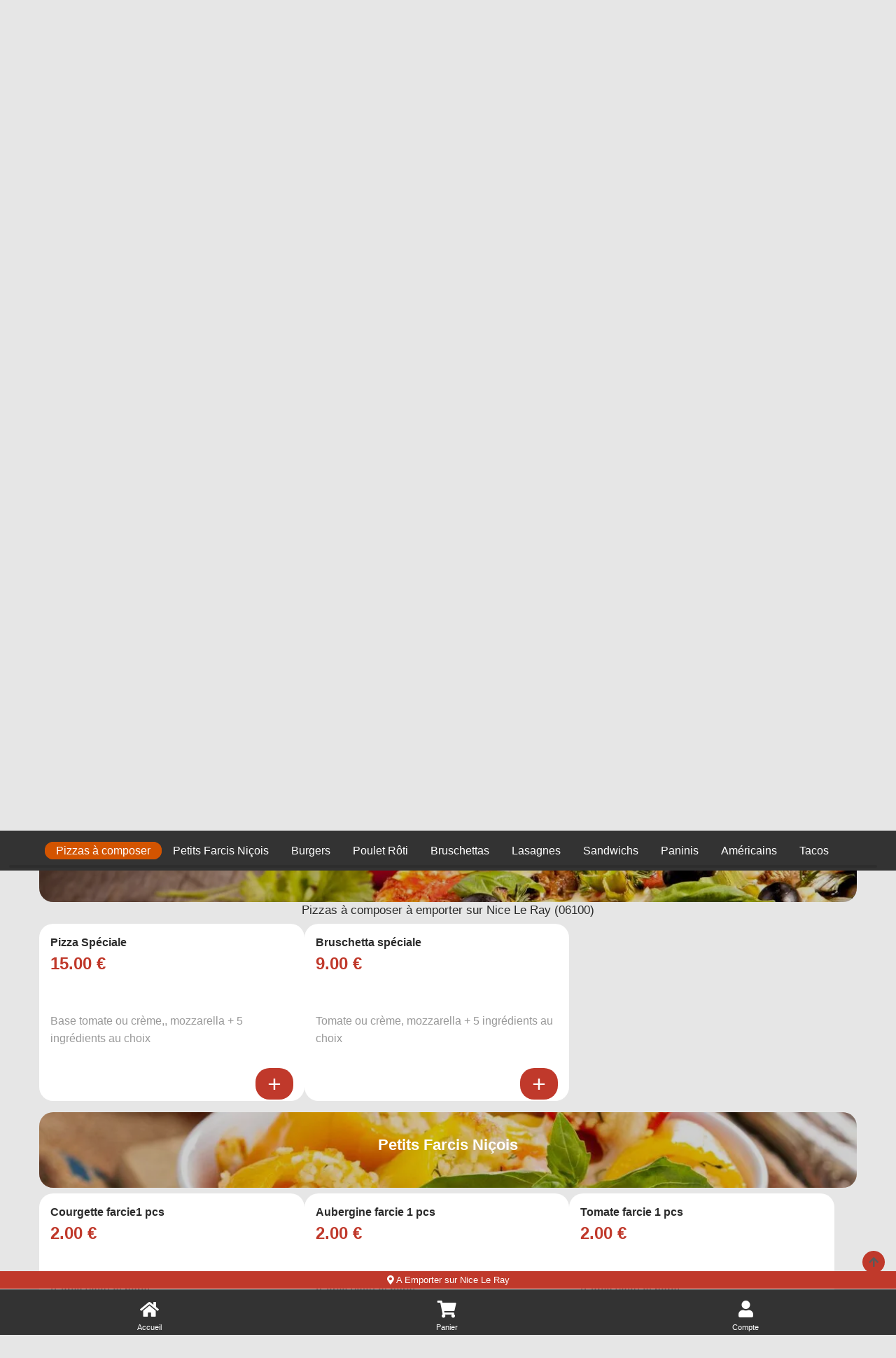

--- FILE ---
content_type: text/html; charset=UTF-8
request_url: https://le-jardin-du-ray.fr/a-emporter/nice-le-ray/pizzas-a-composer/795/189/57076/
body_size: 5783
content:

<!doctype html>
<html class="no-js" lang="fr" dir="ltr">
    <head>
        <meta charset="utf-8">
        <meta name="viewport" content="width=device-width, initial-scale=1.0, maximum-scale=5.0, minimum-scale=1.0, minimal-ui" />
        <meta name="apple-mobile-web-app-capable" content="yes" />
        <meta name="mobile-web-app-capable" content="yes">
        <meta content="telephone=no" name="format-detection" />
        <meta name="apple-mobile-web-app-status-bar-style" content="black">
        <meta name="theme-color" content="#fff">

        <!-- Favicon -->
        <link rel="apple-touch-icon" sizes="180x180" href="/site/v1/assets/images/favicons/apple-touch-icon.png">
        <link rel="icon" type="image/png" sizes="32x32" href="/site/v1/assets/images/favicons/favicon-32x32.png">
        <link rel="icon" type="image/png" sizes="16x16" href="/site/v1/assets/images/favicons/favicon-16x16.png">
        <link rel="manifest" href="/site/v1/assets/images/favicons/site.webmanifest">

        <title>Pizzas à composer à emporter Nice Le Ray 06100</title>
<meta name="description" content="Habitants de Nice Le Ray : pensez aux commandes à emporter. Pizzas à composer : spéciale, bruschetta spéciale. ">
<meta itemprop="name" content="Pizzas à composer à emporter Nice Le Ray 06100">
<meta itemprop="description" content="Habitants de Nice Le Ray : pensez aux commandes à emporter. Pizzas à composer : spéciale, bruschetta spéciale. ">
<meta itemprop="image" content="/assets/images/restaurants/logos/189.webp">
		<link rel="canonical" href="https://le-jardin-du-ray.fr/a-emporter/nice-le-ray/pizzas-a-composer/795/189/57076/" />
		<meta name="robots" content="index,follow">
<link type='text/css' rel='preload stylesheet' href='/vitrines/v1/assets/css/domaines/2928.css?28102025120213' as='style'>
<link type='text/css' rel='preload stylesheet' href='/vitrines/v1/assets/css/_min_index.css?28102025120213' as='style' />

<!-- Zone GA -->

            <script type="application/ld+json">
                {"@context" : "http://schema.org", "@type" : "Restaurant", "name" : "Le Jardin du Ray", "image" : "/vitrines/v1/assets/images/domaines/logo/189.webp", "servesCuisine" : "italien, pizza, poulets rôtis, sandwiches, halal, paninis", "priceRange" : "€€", "address" : { "@type" : "PostalAddress", "streetAddress" : "13 avenue du Ray", "addressLocality" : "NICE","postalCode" : "06100"},"sameAs" : ["https://www.facebook.com/pages/JARDIN DU RAY PIZZERIA/219544604783715"],"aggregateRating" : { "@type" : "AggregateRating", "ratingValue" : "4", "reviewCount" : "135" }}
            </script>
        <style>
            td.moyen_paiement img { margin-left:3px; margin-bottom:3px; }
        </style>

    </head>
    <body class="page-home ">

        <header>
    <div class="side-bar">
        <nav id="navCategories">
            <div class="swiper-container" id="wrapper">
                <ul class="nav swiper-wrapper"></ul>
                <div class="swiper-scrollbar"></div>
            </div>
        </nav>
    </div>
</header>
        <form id="form_principal" method="post" action="/a-emporter/nice-le-ray/pizzas-a-composer/795/189/57076/">
            <input type="hidden" name="type_page" value="home">
            <input type="hidden" name="mode" value="ae">
            <input type="hidden" id="get_donnees_generales" value="1">

            <main class="grid-container">

                
<div class="bt-infos navbar-left">
    <div style="float:left; width:38px;">
        <button name="switch-infos" id="switch-infos" aria-label="informations" class="switch-infos">
            <span class="fas fa-circle-question" aria-hidden="true"></span>
        </button>
    </div>

    
</div>
<div class="bt-darkmode navbar-left">
    <div class="info_ouverture is_open hidden-xs " style="float:left;">
        <p><i class="fa-solid fa-thumbs-up"></i> Actuellement ouvert!</p>
    </div>
    <div class="info_ouverture not_open hidden-xs wait" style="float:left;">
        <p><i class="fa-regular fa-face-frown"></i> Actuellement fermé...</p>
            </div>
    <button name="switch" id="switch" aria-label="darkmode" class="switch ">
        <span class="fas fa-sun" aria-hidden="true"></span>
        <span class="fas fa-moon" aria-hidden="true"></span>
    </button>
</div>
                <!-- Présentation du restaurant -->
                <section class="grid-x grid-padding-x plats " id="restaurant">
                    <div class="large-12 medium-12 small-12 cell">
                        <div class="logo">
                            <span></span>
                            <a href="https://le-jardin-du-ray.fr/a-emporter/nice-le-ray/795/189/" id="a_logo">
                                <img src="/vitrines/v1/assets/images/domaines/logo/189.webp" alt="Le Jardin du Ray" width="80" height="80">
                            </a>
                        </div>
                        <div class="grid-x grid-padding-x titre_page">
                            <div class="large-6 medium-6 small-12 cell">
                                <h1>Pizzas à composer à emporter<br>sur Nice Le Ray (06100)</h1>
                            </div>
                            <div class="small-12 cell text-center hidden-lg">
                                <div style="display:flex; margin-top:15px; margin-bottom:10px;">
                                    <div class="info_ouverture is_open ">
                                        <p><i class="fa-solid fa-thumbs-up"></i> Actuellement ouvert!</p>
                                    </div>
                                    <div class="info_ouverture not_open wait">
                                        <p><i class="fa-regular fa-face-frown"></i> Actuellement fermé...</p>
                                                                            </div>
                                </div>
                            </div>
                            <div class="large-6 medium-6 small-12 xs-padding-20">
                                                                    <div class="large-12 medium-12 small-12 cell collect-shipping">
                                        <input type="hidden" name="url_ae" value="https://le-jardin-du-ray.fr/a-emporter/nice-le-ray/795/189/">

                                        <input type="radio" name="collect-shipping" id="collect" value="collect">
                                        <label id="label_collect" for="collect">
                                            À emporter<br>
                                            <span>Préparation : 20 min</span>
                                        </label>

                                        <input type="radio" name="collect-shipping" data-action="changer-quartier" id="shipping" value="shipping">
                                        <label id="label_shipping" for="shipping">
                                            Livraison<br>
                                            <span>Livraison : 30 à 45 mn</span>
                                        </label>
                                    </div>
                                                                </div>
                        </div>
                        <div id="div_datas_resto">
                            <div class="datas_resto_attente hauteur_l_plus_ae">
                                italien, pizza, poulets rôtis, sandwiches, halal, paninis                                <i class="fa-solid fa-circle-notch fa-spin fa-2xl"></i>
                            </div>
                        </div>
                    </div>

                                    </section>

                                    <section class="grid-x grid-padding-x plats   pointer afficher_promotion" id="promos" data-titre="Promos">
                        <div class="large-12 medium-12 small-12 swiper" data-swiper="promos">
                            <p class="style_h2">Nos promos</p>

                                                            <div class="swiper-wrapper"></div>
                                <p class="text-center cliquez_ici">Cliquez ici pour afficher les promotions du moment!</p>
                                
                            <div class="swiper-pagination"></div>
                        </div>
                    </section>
                                        <section class="grid-x grid-padding-x plats  pointer afficher_menu" id="menus" data-titre="Menus">
                        <div class="large-4-special medium-12 small-12 cell img-categorie" style="background-image:url('/vitrines/v1/assets/images/domaines/img_menu.webp');">
                            <p class="style_h2">Nos menus</p>
                                                            <p class="text-center cliquez_ici hidden-lg">Cliquez ici pour afficher<br>les menus disponibles!</p>
                                <p class="text-center cliquez_ici hidden-xs">Cliquez ici pour afficher les menus disponibles!</p>
                                                        </div>
                    </section>
                                            <section class="grid-x grid-padding-x plats pointer afficher_envie" id="mes_envies" data-titre="Mes envies">
                            <div class="small-12 medium-12 large-12 cell">
                                <p class="style_h2">Je compose avec mes envies!</p>
                                <p class="text-center">Cliquez ici pour trouver vos plats préférés!</p>
                            </div>
                        </section>
                                                <section class="grid-x grid-padding-x categorie plats  loading" id="cat_2039" data-url="https://le-jardin-du-ray.fr/a-emporter/nice-le-ray/pizzas-pate-napolitaine-31-cm/795/189/2039/">
                            <div class="large-4-special medium-12 small-12 cell img-categorie" style="background-image:url('/vitrines/v1/assets/images/domaines/categorie_article/pizza121.webp');">
                                <p class="style_h2 plats">Pizzas pâte Napolitaine 31 cm</p>
                            </div>

							                        </section>
						                        <section class="grid-x grid-padding-x categorie plats  " id="cat_57076" data-url="https://le-jardin-du-ray.fr/a-emporter/nice-le-ray/pizzas-a-composer/795/189/57076/">
                            <div class="large-4-special medium-12 small-12 cell img-categorie" style="background-image:url('/vitrines/v1/assets/images/domaines/categorie_article/pizza15.webp');">
                                <p class="style_h2 plats">Pizzas à composer</p>
                            </div>

							                                <div class="large-12 medium-12 small-12 cell">
                                    <h2>Pizzas à composer à emporter sur Nice Le Ray (06100)</h2>
                                    <p></p>
                                </div>
								        <div class="large-4-special medium-6 small-12 cell pointer article">
            <article class="content grid-x">
                <div class="large-8 medium-8 small-8 titre">
                    <h3>Pizza Spéciale</h3>
                    <p class="price">
                        15.00 €                                            </p>
                </div>
                <div class="large-4 medium-4 small-4 image">
                                    </div>
                <div class="large-12 medium-12 small-12 description">
                    <p>Base tomate ou crème,, mozzarella + 5 ingrédients au choix</p>
                </div>
                <div class="large-12 medium-12 small-12 footer">
                                            <button class="button showMore proposer_menu_existant" id="article_719445" data-id="719445" aria-label="Ajouter cet article"><i class="fa-solid fa-plus"></i></button>
                                        </div>
            </article>

            
        </div>
                <div class="large-4-special medium-6 small-12 cell pointer article">
            <article class="content grid-x">
                <div class="large-8 medium-8 small-8 titre">
                    <h3>Bruschetta spéciale</h3>
                    <p class="price">
                        9.00 €                                            </p>
                </div>
                <div class="large-4 medium-4 small-4 image">
                                    </div>
                <div class="large-12 medium-12 small-12 description">
                    <p>Tomate ou crème, mozzarella + 5 ingrédients au choix</p>
                </div>
                <div class="large-12 medium-12 small-12 footer">
                                            <button class="button showMore " id="article_719447" data-id="719447" aria-label="Ajouter cet article"><i class="fa-solid fa-plus"></i></button>
                                        </div>
            </article>

            
        </div>
                                </section>
						                        <section class="grid-x grid-padding-x categorie plats  loading" id="cat_57225" data-url="https://le-jardin-du-ray.fr/a-emporter/nice-le-ray/petits-farcis-nicois/795/189/57225/">
                            <div class="large-4-special medium-12 small-12 cell img-categorie" style="background-image:url('/vitrines/v1/assets/images/domaines/categorie_article/petit-farci2.webp');">
                                <p class="style_h2 plats">Petits Farcis Niçois</p>
                            </div>

							                        </section>
						                        <section class="grid-x grid-padding-x categorie plats  loading" id="cat_57139" data-url="https://le-jardin-du-ray.fr/a-emporter/nice-le-ray/burgers/795/189/57139/">
                            <div class="large-4-special medium-12 small-12 cell img-categorie" style="background-image:url('/vitrines/v1/assets/images/domaines/categorie_article/burger15.webp');">
                                <p class="style_h2 plats">Burgers</p>
                            </div>

							                        </section>
						                        <section class="grid-x grid-padding-x categorie plats  loading" id="cat_60030" data-url="https://le-jardin-du-ray.fr/a-emporter/nice-le-ray/poulet-roti/795/189/60030/">
                            <div class="large-4-special medium-12 small-12 cell img-categorie" style="background-image:url('/vitrines/v1/assets/images/domaines/categorie_article/poulet.webp');">
                                <p class="style_h2 plats">Poulet Rôti</p>
                            </div>

							                        </section>
						                        <section class="grid-x grid-padding-x categorie plats  loading" id="cat_14803" data-url="https://le-jardin-du-ray.fr/a-emporter/nice-le-ray/bruschettas/795/189/14803/">
                            <div class="large-4-special medium-12 small-12 cell img-categorie" style="background-image:url('/vitrines/v1/assets/images/domaines/categorie_article/bruschetta5.webp');">
                                <p class="style_h2 plats">Bruschettas</p>
                            </div>

							                        </section>
						                        <section class="grid-x grid-padding-x categorie plats  loading" id="cat_54176" data-url="https://le-jardin-du-ray.fr/a-emporter/nice-le-ray/lasagnes/795/189/54176/">
                            <div class="large-4-special medium-12 small-12 cell img-categorie" style="background-image:url('/vitrines/v1/assets/images/domaines/categorie_article/lasagnes6.webp');">
                                <p class="style_h2 plats">Lasagnes</p>
                            </div>

							                        </section>
						                        <section class="grid-x grid-padding-x categorie plats  loading" id="cat_2040" data-url="https://le-jardin-du-ray.fr/a-emporter/nice-le-ray/sandwichs/795/189/2040/">
                            <div class="large-4-special medium-12 small-12 cell img-categorie" style="background-image:url('/vitrines/v1/assets/images/domaines/categorie_article/sandwich22.webp');">
                                <p class="style_h2 plats">Sandwichs</p>
                            </div>

							                        </section>
						                        <section class="grid-x grid-padding-x categorie plats  loading" id="cat_23528" data-url="https://le-jardin-du-ray.fr/a-emporter/nice-le-ray/paninis/795/189/23528/">
                            <div class="large-4-special medium-12 small-12 cell img-categorie" style="background-image:url('/vitrines/v1/assets/images/domaines/categorie_article/panini23.webp');">
                                <p class="style_h2 plats">Paninis</p>
                            </div>

							                        </section>
						                        <section class="grid-x grid-padding-x categorie plats  loading" id="cat_56864" data-url="https://le-jardin-du-ray.fr/a-emporter/nice-le-ray/americains/795/189/56864/">
                            <div class="large-4-special medium-12 small-12 cell img-categorie" style="background-image:url('/vitrines/v1/assets/images/domaines/categorie_article/sandwich26.webp');">
                                <p class="style_h2 plats">Américains</p>
                            </div>

							                        </section>
						                        <section class="grid-x grid-padding-x categorie plats  loading" id="cat_44806" data-url="https://le-jardin-du-ray.fr/a-emporter/nice-le-ray/tacos/795/189/44806/">
                            <div class="large-4-special medium-12 small-12 cell img-categorie" style="background-image:url('/vitrines/v1/assets/images/domaines/categorie_article/tacos16.webp');">
                                <p class="style_h2 plats">Tacos</p>
                            </div>

							                        </section>
						                        <section class="grid-x grid-padding-x categorie plats  loading" id="cat_48593" data-url="https://le-jardin-du-ray.fr/a-emporter/nice-le-ray/wraps/795/189/48593/">
                            <div class="large-4-special medium-12 small-12 cell img-categorie" style="background-image:url('/vitrines/v1/assets/images/domaines/categorie_article/kebab31.webp');">
                                <p class="style_h2 plats">Wraps</p>
                            </div>

							                        </section>
						                        <section class="grid-x grid-padding-x categorie plats  loading" id="cat_8396" data-url="https://le-jardin-du-ray.fr/a-emporter/nice-le-ray/menu-enfant/795/189/8396/">
                            <div class="large-4-special medium-12 small-12 cell img-categorie" style="background-image:url('/vitrines/v1/assets/images/domaines/categorie_article/enfant1.webp');">
                                <p class="style_h2 plats">Menu enfant</p>
                            </div>

							                        </section>
						                        <section class="grid-x grid-padding-x categorie plats  loading" id="cat_2043" data-url="https://le-jardin-du-ray.fr/a-emporter/nice-le-ray/desserts/795/189/2043/">
                            <div class="large-4-special medium-12 small-12 cell img-categorie" style="background-image:url('/vitrines/v1/assets/images/domaines/categorie_article/dessert47.webp');">
                                <p class="style_h2 plats">Desserts</p>
                            </div>

							                        </section>
						                        <section class="grid-x grid-padding-x categorie plats  loading" id="cat_44795" data-url="https://le-jardin-du-ray.fr/a-emporter/nice-le-ray/boissons/795/189/44795/">
                            <div class="large-4-special medium-12 small-12 cell img-categorie" style="background-image:url('/vitrines/v1/assets/images/domaines/categorie_article/soda3.webp');">
                                <p class="style_h2 plats">Boissons</p>
                            </div>

							                        </section>
						                        <section class="grid-x grid-padding-x categorie plats  loading" id="cat_42263" data-url="https://le-jardin-du-ray.fr/a-emporter/nice-le-ray/vins/795/189/42263/">
                            <div class="large-4-special medium-12 small-12 cell img-categorie" style="background-image:url('/vitrines/v1/assets/images/domaines/categorie_article/alcool-divers3.webp');">
                                <p class="style_h2 plats">Vins</p>
                            </div>

							                        </section>
						                        <section class="grid-x grid-padding-x categorie plats  loading" id="cat_42265" data-url="https://le-jardin-du-ray.fr/a-emporter/nice-le-ray/alcools-divers/795/189/42265/">
                            <div class="large-4-special medium-12 small-12 cell img-categorie" style="background-image:url('/vitrines/v1/assets/images/domaines/categorie_article/alcool-divers11.webp');">
                                <p class="style_h2 plats">Alcools Divers</p>
                            </div>

							                        </section>
						
                <section class="grid-x grid-padding-x plats bas_de_page " id="bas_de_page">

                    <!-- Liens divers -->
                    <div id="liens_divers" class="large-12 medium-12 small-12 cell bas_de_page">
                        <p class="style_h2">Liens divers</p>
                        <div class="swiper-wrapper">
                            <ul>
                                <li><a href="/mentions-legales.html"> Mentions légales</a></li>
                                <li><a href="/politique-de-confidentialite.html"> Politique de confidentialité</a></li>
                                <li><a href="/cgv.html"> CGV</a></li>
                                <li><a href="https://foodizz.fr/devenir-partenaire.html" target="_blank"> Devenir partenaire de Foodizz</a></li>
                            </ul>
                        </div>
                    </div>

                    <!-- Quartiers de livraison -->
                    <div id="liste_ville_livraison" class="large-12 medium-12 small-12 cell bas_de_page wait">
                        <p class="style_h2">Quartiers de livraison</p>
                        <div class="swiper-wrapper">
                            <ul>
                                <li><a href="https://le-jardin-du-ray.fr/livraison/nice-le-ray/pizzas-pate-napolitaine-31-cm/795/189/2039/">Livraison de Pizzas pâte Napolitaine 31 cm sur Nice Le Ray</a></li><li><a href="https://le-jardin-du-ray.fr/livraison/nice-le-ray/pizzas-a-composer/795/189/57076/">Livraison de Pizzas à composer sur Nice Le Ray</a></li><li><a href="https://le-jardin-du-ray.fr/livraison/nice-le-ray/petits-farcis-nicois/795/189/57225/">Livraison de Petits Farcis Niçois sur Nice Le Ray</a></li><li><a href="https://le-jardin-du-ray.fr/livraison/nice-le-ray/burgers/795/189/57139/">Livraison de Burgers sur Nice Le Ray</a></li><li><a href="https://le-jardin-du-ray.fr/livraison/nice-le-ray/poulet-roti/795/189/60030/">Livraison de Poulet Rôti sur Nice Le Ray</a></li><li><a href="https://le-jardin-du-ray.fr/livraison/nice-le-ray/bruschettas/795/189/14803/">Livraison de Bruschettas sur Nice Le Ray</a></li><li><a href="https://le-jardin-du-ray.fr/livraison/nice-le-ray/lasagnes/795/189/54176/">Livraison de Lasagnes sur Nice Le Ray</a></li><li><a href="https://le-jardin-du-ray.fr/livraison/nice-le-ray/sandwichs/795/189/2040/">Livraison de Sandwichs sur Nice Le Ray</a></li><li><a href="https://le-jardin-du-ray.fr/livraison/nice-le-ray/paninis/795/189/23528/">Livraison de Paninis sur Nice Le Ray</a></li><li><a href="https://le-jardin-du-ray.fr/livraison/nice-le-ray/americains/795/189/56864/">Livraison de Américains sur Nice Le Ray</a></li><li><a href="https://le-jardin-du-ray.fr/livraison/nice-le-ray/tacos/795/189/44806/">Livraison de Tacos sur Nice Le Ray</a></li><li><a href="https://le-jardin-du-ray.fr/livraison/nice-le-ray/wraps/795/189/48593/">Livraison de Wraps sur Nice Le Ray</a></li><li><a href="https://le-jardin-du-ray.fr/livraison/nice-le-ray/menu-enfant/795/189/8396/">Livraison de Menu enfant sur Nice Le Ray</a></li><li><a href="https://le-jardin-du-ray.fr/livraison/nice-le-ray/desserts/795/189/2043/">Livraison de Desserts sur Nice Le Ray</a></li><li><a href="https://le-jardin-du-ray.fr/livraison/nice-le-ray/boissons/795/189/44795/">Livraison de Boissons sur Nice Le Ray</a></li><li><a href="https://le-jardin-du-ray.fr/livraison/nice-le-ray/vins/795/189/42263/">Livraison de Vins sur Nice Le Ray</a></li><li><a href="https://le-jardin-du-ray.fr/livraison/nice-le-ray/alcools-divers/795/189/42265/">Livraison de Alcools Divers sur Nice Le Ray</a></li>                            </ul>
                        </div>
                    </div>

                    <!-- A emporter sur ce quartier -->
                    <div id="liste_ville_ae" class="large-12 medium-12 small-12 cell bas_de_page wait">
                        <p class="style_h2">A emporter sur ce quartier</p>
                        <div class="swiper-wrapper">
                            <ul>
                                <li><a href="https://le-jardin-du-ray.fr/a-emporter/nice-le-ray/pizzas-pate-napolitaine-31-cm/795/189/2039/">Pizzas pâte Napolitaine 31 cm à emporter sur Nice Le Ray</a></li><li><a href="https://le-jardin-du-ray.fr/a-emporter/nice-le-ray/pizzas-a-composer/795/189/57076/">Pizzas à composer à emporter sur Nice Le Ray</a></li><li><a href="https://le-jardin-du-ray.fr/a-emporter/nice-le-ray/petits-farcis-nicois/795/189/57225/">Petits Farcis Niçois à emporter sur Nice Le Ray</a></li><li><a href="https://le-jardin-du-ray.fr/a-emporter/nice-le-ray/burgers/795/189/57139/">Burgers à emporter sur Nice Le Ray</a></li><li><a href="https://le-jardin-du-ray.fr/a-emporter/nice-le-ray/poulet-roti/795/189/60030/">Poulet Rôti à emporter sur Nice Le Ray</a></li><li><a href="https://le-jardin-du-ray.fr/a-emporter/nice-le-ray/bruschettas/795/189/14803/">Bruschettas à emporter sur Nice Le Ray</a></li><li><a href="https://le-jardin-du-ray.fr/a-emporter/nice-le-ray/lasagnes/795/189/54176/">Lasagnes à emporter sur Nice Le Ray</a></li><li><a href="https://le-jardin-du-ray.fr/a-emporter/nice-le-ray/sandwichs/795/189/2040/">Sandwichs à emporter sur Nice Le Ray</a></li><li><a href="https://le-jardin-du-ray.fr/a-emporter/nice-le-ray/paninis/795/189/23528/">Paninis à emporter sur Nice Le Ray</a></li><li><a href="https://le-jardin-du-ray.fr/a-emporter/nice-le-ray/americains/795/189/56864/">Américains à emporter sur Nice Le Ray</a></li><li><a href="https://le-jardin-du-ray.fr/a-emporter/nice-le-ray/tacos/795/189/44806/">Tacos à emporter sur Nice Le Ray</a></li><li><a href="https://le-jardin-du-ray.fr/a-emporter/nice-le-ray/wraps/795/189/48593/">Wraps à emporter sur Nice Le Ray</a></li><li><a href="https://le-jardin-du-ray.fr/a-emporter/nice-le-ray/menu-enfant/795/189/8396/">Menu enfant à emporter sur Nice Le Ray</a></li><li><a href="https://le-jardin-du-ray.fr/a-emporter/nice-le-ray/desserts/795/189/2043/">Desserts à emporter sur Nice Le Ray</a></li><li><a href="https://le-jardin-du-ray.fr/a-emporter/nice-le-ray/boissons/795/189/44795/">Boissons à emporter sur Nice Le Ray</a></li><li><a href="https://le-jardin-du-ray.fr/a-emporter/nice-le-ray/vins/795/189/42263/">Vins à emporter sur Nice Le Ray</a></li><li><a href="https://le-jardin-du-ray.fr/a-emporter/nice-le-ray/alcools-divers/795/189/42265/">Alcools Divers à emporter sur Nice Le Ray</a></li>                            </ul>
                        </div>
                    </div>

                                    </section>
                <br>
            </main>
        </form>

        
<!-- Animation -->
<div id="waiting" class="waiting">
    <div class="minutes"></div>
    <div class="hours"></div>
</div>

<footer>
    <span class="up-to-top"></span>
    <nav>
        <div id="infoLivraison"></div>
        <ul>
            <li class="li_accueil"><a href="https://le-jardin-du-ray.fr/a-emporter/nice-le-ray/795/189/" class="nav-home">Accueil</a></li>
            <li><a href="/mon-compte/mon-panier.html" class="nav-cart">Panier</a></li>
                        <li><a href="/mon-compte/mes-informations.html" class="nav-account">Compte</a></li>
        </ul>
    </nav>
    <div class="grid-container">
        <div class="grid-x grid-padding-x">
            <div class="large-12 medium-12 small-12 cell">
                <p>Powered by © 2025 Foodizz</p>
            </div>
        </div>
    </div>
</footer><div id="popin" class="popin">
    <form name="form_popin" method="post" action="">
        <div class="grid-container grid-container-small popin-content">
            <span class="popin-close"></span>
            <div class="grid-x grid-padding-x">
                <div class="large-12 medium-12 small-12 cell"></div>
            </div>
        </div>
    </form>
</div>

<div id="popin_session_expire" class="popin">
    <form name="form_session_expire" id="form_session_expire" method="post" action="">
        <div class="grid-container popin-content">
            <div class="grid-x grid-padding-x">
                <div class="large-12 medium-12 small-12 cell"></div>
            </div>
        </div>
    </form>
</div>

<div id="popin_menu" class="popin">
    <form name="form_popin_menu" method="post" action="">
        <input type="hidden" name="mon_action" value="addMenu">
        <input type="hidden" name="num_menu" id="num_menu" value="">
        <input type="hidden" name="num_article" id="num_article" value="">
        <input type="hidden" name="current_order" id="current_order" value="1">
        <input type="hidden" name="offert" id="offert" value="0">
        <input type="hidden" name="impose" id="impose" value="-1">
        <input type="hidden" name="champs_popin" id="champs_popin" value="">

        <div class="grid-container popin-content">
            <span class="popin-close"></span>
            <div class="grid-x grid-padding-x">
                <div class="large-12 medium-12 small-12 cell"></div>
            </div>
        </div>
    </form>
</div>

<div id="popin_offert" class="popin">
    <form name="form_popin_menu" method="post" action="">
        <input type="hidden" name="mon_action" value="addMenu">

        <div class="grid-container popin-content">
            <span class="popin-close"></span>
            <div class="grid-x grid-padding-x">
                <div class="large-12 medium-12 small-12 cell"></div>
            </div>
        </div>
    </form>
</div>

<div id="popin_sauce_couvert" class="popin">
    <form name="form_popin_sauce_couvert" method="post" action="">
        <div class="grid-container popin-content">
            <span class="popin-close"></span>
            <div class="grid-x grid-padding-x">
                <div class="large-12 medium-12 small-12 cell"></div>
            </div>
        </div>
    </form>
</div>

<div id="popin_warning" class="popin">
    <form name="form_popin_warning" id="form_popin_warning" method="post" action="">
        <div class="grid-container popin-content">
            <span class="popin-close"></span>
            <div class="grid-x grid-padding-x">
                <div class="large-12 medium-12 small-12 cell"></div>
            </div>
        </div>
    </form>
</div>

<div id="popin_suivi_commande" class="popin">
    <form name="form_suivi_commande" id="form_suivi_commande" method="post" action="">
        <div class="grid-container popin-content">
            <span class="popin-close"></span>
            <div class="grid-x grid-padding-x">
                <div class="large-12 medium-12 small-12 cell"></div>
            </div>
        </div>
    </form>
</div>

<div id="popin_detail_commande" class="popin">
    <form name="form_detail_commande" id="form_detail_commande" method="post" action="">
        <div class="grid-container popin-content">
            <span class="popin-close"></span>
            <div class="grid-x grid-padding-x">
                <div class="large-12 medium-12 small-12 cell"></div>
            </div>
        </div>
    </form>
</div>

<div id="popin_avis" class="popin">
    <form name="form_avis" id="form_avis" method="post" action="">
        <input type="hidden" name="mon_action" value="valider_avis">
        <input type="hidden" name="uid" value="">
        <input type="hidden" name="type_sondage" value="">
        <input type="hidden" name="note" value="3">

        <div class="grid-container popin-content">
            <span class="popin-close"></span>
            <div class="grid-x grid-padding-x">
                <div class="large-12 medium-12 small-12 cell"></div>
            </div>
        </div>
    </form>
</div>

<div id="popin_non_livre" class="popin">
    <form name="form_non_livre" id="form_non_livre" method="post" action="">
        <div class="grid-container popin-content">
            <span class="popin-close"></span>
            <div class="grid-x grid-padding-x">
                <div class="large-12 medium-12 small-12 cell"></div>
            </div>
        </div>
    </form>
</div>

<div id="popin_infos" class="popin">
    <form name="form_infos" id="form_infos" method="post" action="">
        <div class="grid-container popin-content">
            <span class="popin-close has-traitement" data-traitement="infos"></span>
            <div class="grid-x grid-padding-x">
                <div class="large-12 medium-12 small-12 cell"></div>
            </div>
        </div>
    </form>
</div>

<div id="popin_chgt_adresse" class="popin">
    <form name="form_chgt_adresse" id="form_chgt_adresse" method="post" action="">
        <div class="grid-container popin-content">
            <span class="popin-close"></span>
            <div class="grid-x grid-padding-x">
                <div class="large-12 medium-12 small-12 cell"></div>
            </div>
        </div>
    </form>
</div>

<div id="popin_mes_envies" class="popin dynamique">
    <form name="form_mes_envies" id="form_mes_envies" method="post" action="/a-emporter/nice-le-ray/pizzas-a-composer/795/189/57076/">
        <input type="hidden" name="mon_action" value="filtrer">
        <input type="hidden" name="_id_resto" value="189">
        <input type="hidden" name="_post" value="N;">

        <div class="grid-container popin-content">
            <span class="popin-close"></span>
            <div class="grid-x grid-padding-x">
                <div class="large-12 medium-12 small-12 cell"></div>
            </div>
        </div>
    </form>
</div>

<div id="popin_liste_menu" class="popin dynamique">
    <form name="form_mes_envies" id="form_liste_menu" method="post" action="/a-emporter/nice-le-ray/pizzas-a-composer/795/189/57076/">
        <input type="hidden" name="mon_action" value="filtrer">
        <input type="hidden" name="_id_resto" value="189">

        <div class="grid-container popin-content">
            <span class="popin-close"></span>
            <div class="grid-x grid-padding-x">
                <div class="large-12 medium-12 small-12 cell"></div>
            </div>
        </div>
    </form>
</div>        <script type="text/javascript" >
            let is_mode_selectionne =               0;
            let is_client_connecte =                0;
            let is_cookie_chgt_adresse_ok =         0;
            let peau_neuve =                        0;
            let url_livraison =                     "/";
            let id_categorie_courante =             57076;
            let is_mode_suivi_commande =            0;
            let is_villee_livree =                  1;
            let id_ville =                          795;
            let is_mode_avis =                      0;
            let is_lecture_avis =                   0;
            let uid =                               "";
            let id_sondage =                        0;
            let type_sondage =                      0;
            let has_warning =                       false;

            let is_session_perdue =                 0;

            
            let hc =                                "1765383117";
            let mode =                              "ae";
            let num_restaurant =                    "189";
            let idv =                               "795";
        </script>

        <script type='text/javascript' src='/vitrines/v1/assets/js/_min_index.js?28102025120213'></script>
            <script> window.start.init({Palette:"palette1",Theme:"classic",Mode:"floating left",Message:"Ce site Web utilise des cookies pour vous garantir la meilleure expérience sur notre site Web",ButtonText:"J'ai compris",LinkText:"",Time:"5",})</script>
                    <script>
            function afficher_chat() {
                window.chatwootSettings =       {
                    hideMessageBubble:      false,
                    position:               "right", // This can be left or right
                    locale:                 "fr", // Language to be set
                    type:                   "expanded_bubble", // [standard, expanded_bubble]
                    launcherTitle:          "Aide",
                    darkMode:               "auto", // [light, auto]
                };
                (function(d,t) {
                    let BASE_URL =              "https://app.chatwoot.com";
                    let g =                     d.createElement(t),s=d.getElementsByTagName(t)[0];
                    g.src =                     BASE_URL+"/packs/js/sdk.js";
                    g.defer =                   true;
                    g.async =                   true;
                    s.parentNode.insertBefore(g,s);
                    g.onload =                  function(){
                        window.chatwootSDK.run({
                            websiteToken:   'DZa4zvFsD6UhSGYQMsziU23h',
                            baseUrl:        BASE_URL
                        })
                    }
                })( document, "script" );
            }
            setTimeout( afficher_chat, 10000 );
        </script>
        
    <script defer src="https://static.cloudflareinsights.com/beacon.min.js/vcd15cbe7772f49c399c6a5babf22c1241717689176015" integrity="sha512-ZpsOmlRQV6y907TI0dKBHq9Md29nnaEIPlkf84rnaERnq6zvWvPUqr2ft8M1aS28oN72PdrCzSjY4U6VaAw1EQ==" data-cf-beacon='{"version":"2024.11.0","token":"5a6e2750fe934cf89b8ff4b1f53234b2","r":1,"server_timing":{"name":{"cfCacheStatus":true,"cfEdge":true,"cfExtPri":true,"cfL4":true,"cfOrigin":true,"cfSpeedBrain":true},"location_startswith":null}}' crossorigin="anonymous"></script>
</body>
</html>

--- FILE ---
content_type: text/html; charset=UTF-8
request_url: https://le-jardin-du-ray.fr/vitrines/v1/ajax/ajax_divers.php
body_size: 448
content:
{
            "is_503":		                        false,
            "fonctionnement":                       "ae",
            "titre_h4":                             null,
            "datas_resto":			                "<table id=\"datas_resto\"><tr>\n                            <td><i class=\"fa-solid fa-phone\"><\/i><\/td>\n                            <td><p>04.92.09.20.05<\/p><\/td>\n                        <\/tr><tr>\n                            <td><i class=\"fas fa-star\"><\/i><\/td>\n                            <td><p class=\"pointer afficher_avis\">4\/5 (voir les 135 avis)<\/p><\/td>\n                        <\/tr><tr>\n                            <td><i class=\"fa-regular fa-face-grin-hearts picto\"><\/i><\/td>\n                            <td>Italien, pizza, poulets r\u00f4tis, sandwiches, halal, paninis, tacos, lasagnes, tex mex<\/td>\n                        <\/tr><tr >\n                            <td><i class=\"fas fa-map-marker-alt picto\"><\/i><\/td>\n                            <td><p>13 avenue du Ray<br>06100 NICE<\/p><\/td>\n                        <\/tr><tr>\n                            <td><i class=\"fa-regular fa-credit-card\"><\/i><\/td><td class=\"moyen_paiement hidden-xs\">Moyens de paiement :<img src=\"\/vitrines\/v1\/assets\/images\/moyens_paiement\/100_CB_54x30.png\" alt=\"Payer par CB en ligne\" width=\"49\" height=\"27\"><img src=\"\/vitrines\/v1\/assets\/images\/moyens_paiement\/100_amex_54x30.png\" alt=\"Payer par American Express\" width=\"49\" height=\"27\"><img src=\"\/vitrines\/v1\/assets\/images\/moyens_paiement\/100_apple_pay_54x30.png\" alt=\"Payer via Apple Pay\" width=\"49\" height=\"27\"><img src=\"\/vitrines\/v1\/assets\/images\/moyens_paiement\/0_3_54x30.png\" alt=\"Payer par Payer par CB au restaurant\" width=\"54\" height=\"30\"><img src=\"\/vitrines\/v1\/assets\/images\/moyens_paiement\/1_54x30.png\" alt=\"Payer par Ticket Restaurant\" width=\"54\" height=\"30\"><img src=\"\/vitrines\/v1\/assets\/images\/moyens_paiement\/6_54x30.png\" alt=\"Payer par esp\u00e8ces\" width=\"54\" height=\"30\"><\/td><td class=\"moyen_paiement hidden-lg\">Moyens de paiement :<br><img src=\"\/vitrines\/v1\/assets\/images\/moyens_paiement\/100_CB_49x27.png\" alt=\"Payer par CB en ligne\" width=\"49\" height=\"27\"><img src=\"\/vitrines\/v1\/assets\/images\/moyens_paiement\/100_amex_49x27.png\" alt=\"Payer par American Express\" width=\"49\" height=\"27\"><img src=\"\/vitrines\/v1\/assets\/images\/moyens_paiement\/100_apple_pay_49x27.png\" alt=\"Payer via Apple Pay\" width=\"49\" height=\"27\"><img src=\"\/vitrines\/v1\/assets\/images\/moyens_paiement\/0_3_54x30.png\" alt=\"Payer par Payer par CB au restaurant\" width=\"54\" height=\"30\"><img src=\"\/vitrines\/v1\/assets\/images\/moyens_paiement\/1_54x30.png\" alt=\"Payer par Ticket Restaurant\" width=\"54\" height=\"30\"><img src=\"\/vitrines\/v1\/assets\/images\/moyens_paiement\/6_54x30.png\" alt=\"Payer par esp\u00e8ces\" width=\"54\" height=\"30\"><\/td><\/tr><\/table>",
            "info_livraison":                       "<i class='fas fa-map-marker-alt'><\/i>&nbsp;A Emporter sur Nice Le Ray",
            "lien_accueil":                         "https:\/\/le-jardin-du-ray.fr\/a-emporter\/nice-le-ray\/795\/189\/"
        }

--- FILE ---
content_type: text/html; charset=UTF-8
request_url: https://le-jardin-du-ray.fr/vitrines/v1/ajax/ajax_panier.php
body_size: -171
content:
{
            "erreur":						        false,
            "nb_article":				            0,
            "message":				                ""
        }

--- FILE ---
content_type: text/html; charset=UTF-8
request_url: https://le-jardin-du-ray.fr/vitrines/v1/ajax/ajax_divers.php
body_size: 559
content:
        <div class="large-4 medium-12 small-12 cell img-categorie" style="background-image:url('/vitrines/v1/assets/images/domaines/categorie_article/petit-farci2.webp');">
            <p class="style_h2 plats">Petits Farcis Niçois</p>
        </div>
        <div class="large-12 medium-12 small-12 cell">
            <h2></h2>
        </div>
                <div class="large-4-special medium-6 small-12 cell pointer article">
            <article class="content grid-x">
                <div class="large-8 medium-8 small-8 titre">
                    <h3>Courgette farcie1 pcs</h3>
                    <p class="price">
                        2.00 €                                            </p>
                </div>
                <div class="large-4 medium-4 small-4 image">
                                    </div>
                <div class="large-12 medium-12 small-12 description">
                    <p>(Farçe veau et porc)</p>
                </div>
                <div class="large-12 medium-12 small-12 footer">
                                            <button class="button showMore " id="article_727089" data-id="727089" aria-label="Ajouter cet article"><i class="fa-solid fa-plus"></i></button>
                                        </div>
            </article>

                            <form name="form_article_727089" method="post" action="">
                    <input type="hidden" name="mon_action" value="addToCart">
                    <input type="hidden" name="id_article" value="727089">
                    <input type="hidden" name="achat_direct" value="1">
                    <input type="hidden" name="quantity" value="1">
                </form>
                
        </div>
                <div class="large-4-special medium-6 small-12 cell pointer article">
            <article class="content grid-x">
                <div class="large-8 medium-8 small-8 titre">
                    <h3>Aubergine farcie 1 pcs</h3>
                    <p class="price">
                        2.00 €                                            </p>
                </div>
                <div class="large-4 medium-4 small-4 image">
                                    </div>
                <div class="large-12 medium-12 small-12 description">
                    <p>(Farçe veau et porc)</p>
                </div>
                <div class="large-12 medium-12 small-12 footer">
                                            <button class="button showMore " id="article_727090" data-id="727090" aria-label="Ajouter cet article"><i class="fa-solid fa-plus"></i></button>
                                        </div>
            </article>

                            <form name="form_article_727090" method="post" action="">
                    <input type="hidden" name="mon_action" value="addToCart">
                    <input type="hidden" name="id_article" value="727090">
                    <input type="hidden" name="achat_direct" value="1">
                    <input type="hidden" name="quantity" value="1">
                </form>
                
        </div>
                <div class="large-4-special medium-6 small-12 cell pointer article">
            <article class="content grid-x">
                <div class="large-8 medium-8 small-8 titre">
                    <h3>Tomate farcie 1 pcs</h3>
                    <p class="price">
                        2.00 €                                            </p>
                </div>
                <div class="large-4 medium-4 small-4 image">
                                    </div>
                <div class="large-12 medium-12 small-12 description">
                    <p>(Farçe veau et porc)</p>
                </div>
                <div class="large-12 medium-12 small-12 footer">
                                            <button class="button showMore " id="article_727091" data-id="727091" aria-label="Ajouter cet article"><i class="fa-solid fa-plus"></i></button>
                                        </div>
            </article>

                            <form name="form_article_727091" method="post" action="">
                    <input type="hidden" name="mon_action" value="addToCart">
                    <input type="hidden" name="id_article" value="727091">
                    <input type="hidden" name="achat_direct" value="1">
                    <input type="hidden" name="quantity" value="1">
                </form>
                
        </div>
                <div class="large-4-special medium-6 small-12 cell pointer article">
            <article class="content grid-x">
                <div class="large-8 medium-8 small-8 titre">
                    <h3>Poivrons farci 1 pcs</h3>
                    <p class="price">
                        2.00 €                                            </p>
                </div>
                <div class="large-4 medium-4 small-4 image">
                                    </div>
                <div class="large-12 medium-12 small-12 description">
                    <p>(Farçe veau et porc)</p>
                </div>
                <div class="large-12 medium-12 small-12 footer">
                                            <button class="button showMore " id="article_727092" data-id="727092" aria-label="Ajouter cet article"><i class="fa-solid fa-plus"></i></button>
                                        </div>
            </article>

                            <form name="form_article_727092" method="post" action="">
                    <input type="hidden" name="mon_action" value="addToCart">
                    <input type="hidden" name="id_article" value="727092">
                    <input type="hidden" name="achat_direct" value="1">
                    <input type="hidden" name="quantity" value="1">
                </form>
                
        </div>
                <div class="large-4-special medium-6 small-12 cell pointer article">
            <article class="content grid-x">
                <div class="large-8 medium-8 small-8 titre">
                    <h3>Oignon farci 1 pcs</h3>
                    <p class="price">
                        2.00 €                                            </p>
                </div>
                <div class="large-4 medium-4 small-4 image">
                                    </div>
                <div class="large-12 medium-12 small-12 description">
                    <p>(Farçe veau et porc)</p>
                </div>
                <div class="large-12 medium-12 small-12 footer">
                                            <button class="button showMore " id="article_727093" data-id="727093" aria-label="Ajouter cet article"><i class="fa-solid fa-plus"></i></button>
                                        </div>
            </article>

                            <form name="form_article_727093" method="post" action="">
                    <input type="hidden" name="mon_action" value="addToCart">
                    <input type="hidden" name="id_article" value="727093">
                    <input type="hidden" name="achat_direct" value="1">
                    <input type="hidden" name="quantity" value="1">
                </form>
                
        </div>
                <div class="large-4-special medium-6 small-12 cell pointer article">
            <article class="content grid-x">
                <div class="large-8 medium-8 small-8 titre">
                    <h3>Assortiment petits farcis</h3>
                    <p class="price">
                        10.00 €                                            </p>
                </div>
                <div class="large-4 medium-4 small-4 image">
                                    </div>
                <div class="large-12 medium-12 small-12 description">
                    <p>Boeuf et porc 1x courgette, 1 x aubergine, 1 tomate, 1 x poivrons, 1 x oignons, (Farçe veau et porc)</p>
                </div>
                <div class="large-12 medium-12 small-12 footer">
                                            <button class="button showMore " id="article_727094" data-id="727094" aria-label="Ajouter cet article"><i class="fa-solid fa-plus"></i></button>
                                        </div>
            </article>

                            <form name="form_article_727094" method="post" action="">
                    <input type="hidden" name="mon_action" value="addToCart">
                    <input type="hidden" name="id_article" value="727094">
                    <input type="hidden" name="achat_direct" value="1">
                    <input type="hidden" name="quantity" value="1">
                </form>
                
        </div>
                <div class="large-4-special medium-6 small-12 cell pointer article">
            <article class="content grid-x">
                <div class="large-8 medium-8 small-8 titre">
                    <h3>Courgette farcie1 pcs + salade mesclun 200g</h3>
                    <p class="price">
                        6.00 €                                            </p>
                </div>
                <div class="large-4 medium-4 small-4 image">
                                    </div>
                <div class="large-12 medium-12 small-12 description">
                    <p>(Farçe veau et porc)</p>
                </div>
                <div class="large-12 medium-12 small-12 footer">
                                            <button class="button showMore " id="article_727095" data-id="727095" aria-label="Ajouter cet article"><i class="fa-solid fa-plus"></i></button>
                                        </div>
            </article>

                            <form name="form_article_727095" method="post" action="">
                    <input type="hidden" name="mon_action" value="addToCart">
                    <input type="hidden" name="id_article" value="727095">
                    <input type="hidden" name="achat_direct" value="1">
                    <input type="hidden" name="quantity" value="1">
                </form>
                
        </div>
                <div class="large-4-special medium-6 small-12 cell pointer article">
            <article class="content grid-x">
                <div class="large-8 medium-8 small-8 titre">
                    <h3>Aubergine farcie 1 pcs + salade mesclun 200g</h3>
                    <p class="price">
                        6.00 €                                            </p>
                </div>
                <div class="large-4 medium-4 small-4 image">
                                    </div>
                <div class="large-12 medium-12 small-12 description">
                    <p>(Farçe veau et porc)</p>
                </div>
                <div class="large-12 medium-12 small-12 footer">
                                            <button class="button showMore " id="article_727096" data-id="727096" aria-label="Ajouter cet article"><i class="fa-solid fa-plus"></i></button>
                                        </div>
            </article>

                            <form name="form_article_727096" method="post" action="">
                    <input type="hidden" name="mon_action" value="addToCart">
                    <input type="hidden" name="id_article" value="727096">
                    <input type="hidden" name="achat_direct" value="1">
                    <input type="hidden" name="quantity" value="1">
                </form>
                
        </div>
                <div class="large-4-special medium-6 small-12 cell pointer article">
            <article class="content grid-x">
                <div class="large-8 medium-8 small-8 titre">
                    <h3>Tomate farcie 1 pcs + salade mesclun 200g</h3>
                    <p class="price">
                        6.00 €                                            </p>
                </div>
                <div class="large-4 medium-4 small-4 image">
                                    </div>
                <div class="large-12 medium-12 small-12 description">
                    <p>(Farçe veau et porc)</p>
                </div>
                <div class="large-12 medium-12 small-12 footer">
                                            <button class="button showMore " id="article_727097" data-id="727097" aria-label="Ajouter cet article"><i class="fa-solid fa-plus"></i></button>
                                        </div>
            </article>

                            <form name="form_article_727097" method="post" action="">
                    <input type="hidden" name="mon_action" value="addToCart">
                    <input type="hidden" name="id_article" value="727097">
                    <input type="hidden" name="achat_direct" value="1">
                    <input type="hidden" name="quantity" value="1">
                </form>
                
        </div>
                <div class="large-4-special medium-6 small-12 cell pointer article">
            <article class="content grid-x">
                <div class="large-8 medium-8 small-8 titre">
                    <h3>Poivrons farci 1 pcs + salade mesclun 200g</h3>
                    <p class="price">
                        6.00 €                                            </p>
                </div>
                <div class="large-4 medium-4 small-4 image">
                                    </div>
                <div class="large-12 medium-12 small-12 description">
                    <p>(Farçe veau et porc)</p>
                </div>
                <div class="large-12 medium-12 small-12 footer">
                                            <button class="button showMore " id="article_727098" data-id="727098" aria-label="Ajouter cet article"><i class="fa-solid fa-plus"></i></button>
                                        </div>
            </article>

                            <form name="form_article_727098" method="post" action="">
                    <input type="hidden" name="mon_action" value="addToCart">
                    <input type="hidden" name="id_article" value="727098">
                    <input type="hidden" name="achat_direct" value="1">
                    <input type="hidden" name="quantity" value="1">
                </form>
                
        </div>
                <div class="large-4-special medium-6 small-12 cell pointer article">
            <article class="content grid-x">
                <div class="large-8 medium-8 small-8 titre">
                    <h3>Oignon farci 1 pcs + salade mesclun 200g</h3>
                    <p class="price">
                        6.00 €                                            </p>
                </div>
                <div class="large-4 medium-4 small-4 image">
                                    </div>
                <div class="large-12 medium-12 small-12 description">
                    <p>(Farçe veau et porc)</p>
                </div>
                <div class="large-12 medium-12 small-12 footer">
                                            <button class="button showMore " id="article_727099" data-id="727099" aria-label="Ajouter cet article"><i class="fa-solid fa-plus"></i></button>
                                        </div>
            </article>

                            <form name="form_article_727099" method="post" action="">
                    <input type="hidden" name="mon_action" value="addToCart">
                    <input type="hidden" name="id_article" value="727099">
                    <input type="hidden" name="achat_direct" value="1">
                    <input type="hidden" name="quantity" value="1">
                </form>
                
        </div>
                <div class="large-4-special medium-6 small-12 cell pointer article">
            <article class="content grid-x">
                <div class="large-8 medium-8 small-8 titre">
                    <h3>Assortiment petits farcis + salade mesclun 200g</h3>
                    <p class="price">
                        14.50 €                                            </p>
                </div>
                <div class="large-4 medium-4 small-4 image">
                                    </div>
                <div class="large-12 medium-12 small-12 description">
                    <p>Boeuf et porc 1x courgette, 1 x aubergine, 1 tomate, 1 x poivrons, 1 x oignons, (Farçe veau et porc)</p>
                </div>
                <div class="large-12 medium-12 small-12 footer">
                                            <button class="button showMore " id="article_727100" data-id="727100" aria-label="Ajouter cet article"><i class="fa-solid fa-plus"></i></button>
                                        </div>
            </article>

                            <form name="form_article_727100" method="post" action="">
                    <input type="hidden" name="mon_action" value="addToCart">
                    <input type="hidden" name="id_article" value="727100">
                    <input type="hidden" name="achat_direct" value="1">
                    <input type="hidden" name="quantity" value="1">
                </form>
                
        </div>
        

--- FILE ---
content_type: text/css
request_url: https://le-jardin-du-ray.fr/vitrines/v1/assets/css/domaines/2928.css?28102025120213
body_size: -51
content:
:root {
--swiper-pagination-color: var(--button-color);
--bg-sidebar:#333333;
--bg-logo:#ffffff;
--bg-promos:#eeeeee;
--bg-autre:#eeeeee;
--bg-produits:#ffffff;
--background:#e6e6e6;
--bg-input:#ffffff;
--primary:#2b2b2b;
--secondary:#5a5a5a;
--tertiary:#000000;
--subtitles:#5a5a5a;
--text-primary-color:#000000;
--text-secondary-color:#999999;
--text-promos-color:#000000;
--border-radius:20px;
--button-color:#c0392b;
--button-active-color:#d35400;
}

body.darkmode {
--bg-sidebar:#333333;
--bg-logo:#ffffff;
--bg-promos:#303030;
--bg-autre:#303030;
--bg-produits:#151515;
--background:#000000;
--bg-input:#000000;
--primary:#ffffff;
--secondary:#333333;
--tertiary:#ffffff;
--subtitles:#999999;
--text-primary-color:#ffffff;
--text-secondary-color:#cccccc;
--text-promos-color:#ffffff;
--button-color:#c0392b;
--button-active-color:#d35400;
}